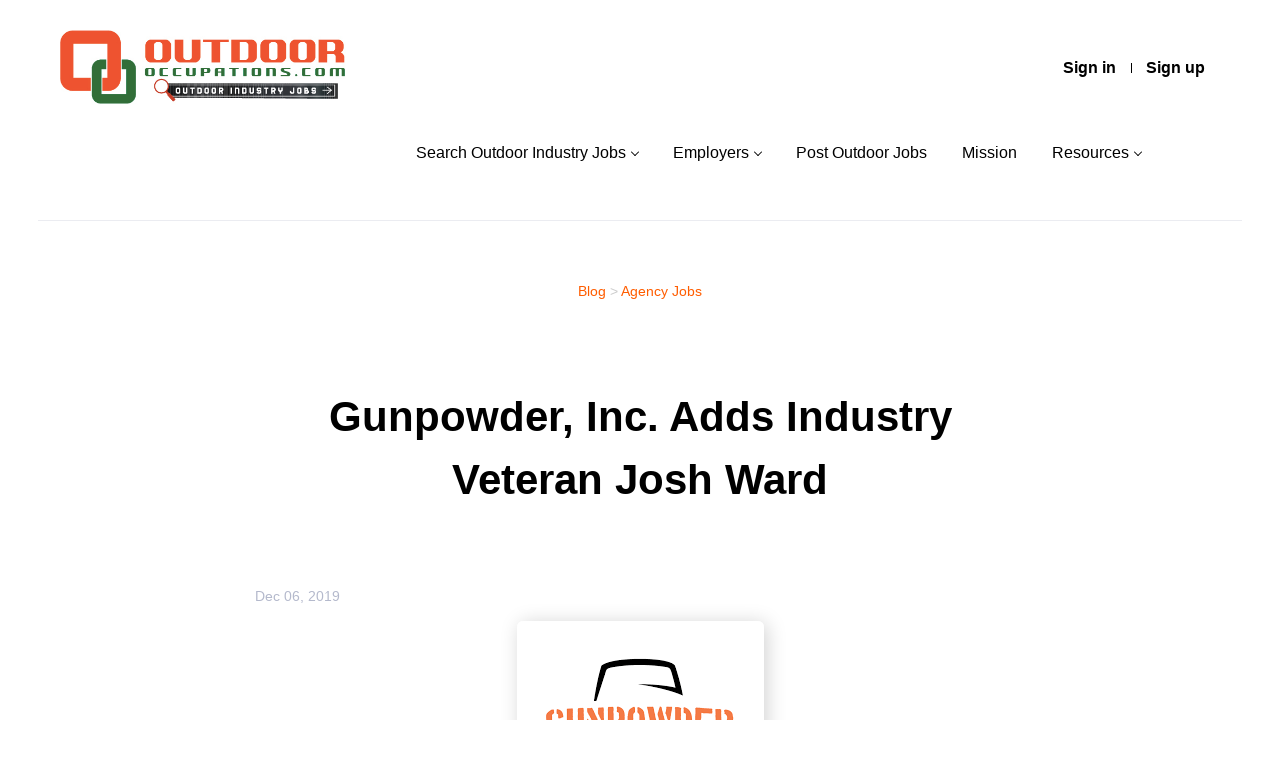

--- FILE ---
content_type: text/html;charset=utf-8
request_url: https://outdooroccupations.com/blog/gunpowder-inc-adds-industry-veteran-josh-ward/
body_size: 7853
content:
<!DOCTYPE html>
<html lang="en">
<head>
    <meta charset="utf-8">
    <meta http-equiv="X-UA-Compatible" content="IE=edge">
    <meta name="viewport" content="width=device-width, initial-scale=1">
    <!-- The above 3 meta tags *must* come first in the head; any other head content must come *after* these tags -->

    <meta name="keywords" content="marketing communications gunpowder inc. industry fishing hunting firearms, outdoor, outdoors, boating, career, jobs, occupations public relations director">
    <meta name="description" content="Full-service marketing communications agency Gunpowder, Inc. adds industry veteran Josh Ward as its Associate Director of Public Relations.  Find your next job in the fishing, hunting, boating, firearms, and other outdoor industries here on Outdoor Occupations.">
    <meta name="viewport" content="width=device-width, height=device-height, initial-scale=1.0, target-densityDpi=device-dpi">
    <link rel="alternate" type="application/rss+xml" title="Jobs" href="https://outdooroccupations.com/rss/">

    <title>Gunpowder, Inc. Adds Industry Veteran Josh Ward | OutdoorOccupations.com Outdoor Industry Jobs Board Marketplace</title>

    <link href="https://cdn.smartjobboard.com/2025.09/templates/Shift/assets/styles.css" rel="stylesheet">

    <link href="https://outdooroccupations.com/templates/Shift/assets/style/styles.css?v=1759913286.6466" rel="stylesheet" id="styles">

    <link rel="icon" href="https://outdooroccupations.com/templates/Shift/assets/images/Screen Shot 2020-02-12 at 4.07.21 PM.png" type="image/x-icon" />
<meta property="og:type" content="article" />
<meta property="og:site_name" content="OutdoorOccupations.com Outdoor Industry Jobs Board Marketplace" />
<meta property="og:url" content="https://outdooroccupations.com/blog/gunpowder-inc-adds-industry-veteran-josh-ward/" />
<meta property="og:title" content="Gunpowder, Inc. Adds Industry Veteran Josh Ward" />
<meta property="og:description" content="Full-service marketing communications agency Gunpowder, Inc. adds industry veteran Josh Ward as its Associate Director of Public Relations.  Find your next job in the fishing, hunting, boating, firearms, and other outdoor industries here on Outdoor Occupations." />
<meta property="og:image" content="https://outdooroccupations.com/files/pictures/images.png" />
<meta name="twitter:image" content="https://outdooroccupations.com/files/pictures/images.png">
<script type="application/ld+json">{"@context":"https:\/\/schema.org","@type":"WebSite","url":"https:\/\/outdooroccupations.com","image":"https:\/\/outdooroccupations.com\/templates\/Shift\/assets\/images\/OutdoorOccupations.com%20Outdoor%20Industry%20Job%20Board%20Logo.png","description":"Outdoor Industry Jobs: OutdoorOccupations.com is a specialized job board dedicated to outdoor recreation related industries. Employers and recruiters in the biking, boating, camping, fishing, firearms, hunting, paddlesports, wildlife conservation, and more outdoor recreation industry sectors utilize Outdoor Occupations to find qualified outdoor enthusiast job seekers.","keywords":"Outdoor Occupations Jobs Careers Positions, Fishing Jobs, Hunting Jobs, Boating Firearms Hiking Biking Marine Guide Fish Climbing Shooting","name":"OutdoorOccupations.com Outdoor Industry Jobs Board Marketplace","potentialAction":{"@type":"SearchAction","target":"https:\/\/outdooroccupations.com\/jobs\/?q={q}","query-input":"required name=q"}}</script>
            <!-- Global Site Tag (gtag.js) - Google Analytics -->
        <script async src="https://www.googletagmanager.com/gtag/js?id=UA-152111511-1"></script>
        <script>
            window.dataLayer = window.dataLayer || [];
            function gtag(){ dataLayer.push(arguments); }
            gtag('js', new Date());
                            gtag('config', 'UA-152111511-1', { 'anonymize_ip': true });
                                        gtag('config', 'UA-110320771-1', {
                    'anonymize_ip': true,
                    'dimension1': 'outdooroccupations.mysmartjobboard.com',
                    'dimension2': 'Shift'
                });
                    </script>
            <script>
    </script>    <style type="text/css">.quick-search__wrapper{border-radius:14px !important;margin:-60px auto 0;background:#fff;padding:0;box-shadow:0 10px 60px rgba(255,93,0,0.8);border:none}
}</style>
    
</head>
<body class="secondary-page">
    <a class="sr-only sr-only-focusable skip-to-main-content" href="#nav-body">Skip to main content</a>

<nav class="navbar navbar-default">
	<div class="container container-fluid">
		<div class="burger-button__wrapper burger-button__wrapper__js visible-sm visible-xs"
			 data-target="#navbar-collapse" data-toggle="collapse">
			<a href="#" title="Menu"><div class="burger-button"></div></a>
		</div>
		<div class="logo navbar-header">
			<a class="logo__text navbar-brand" href="https://outdooroccupations.com">
				<img src="https://outdooroccupations.com/templates/Shift/assets/images/OutdoorOccupations.com%20Outdoor%20Industry%20Job%20Board%20Logo.png" alt="OutdoorOccupations.com Outdoor Industry Jobs Board Marketplace" />
			</a>
		</div>
		<div class="collapse navbar-collapse" id="navbar-collapse">
			<div class="navbar-menu-container">
				<ul class="nav navbar-nav navbar-right">
											<li class="navbar__item ">
							<a class="navbar__link" href="https://outdooroccupations.com/login/">Sign in</a>
						</li>
						<li class="navbar__item ">
							<a class="navbar__link" href="https://outdooroccupations.com/registration/">Sign up</a>
						</li>
									</ul>
				<div>
					<ul class="nav navbar-nav navbar-left">
            <li class="navbar__item  dropdown">
            <a class="navbar__link" href="/jobs/" >Search Outdoor Industry Jobs</a>
                            <ul class="dropdown-menu">
                                            <li class="navbar__item ">
                            <a class="navbar__link" href="/jobs/" >Search Outdoor Industry Jobs</a>
                        </li>
                                            <li class="navbar__item ">
                            <a class="navbar__link" href="/companies/" >Companies Hiring Now</a>
                        </li>
                                            <li class="navbar__item ">
                            <a class="navbar__link" href="https://outdooroccupations.com/jobs/?q=internship&amp;l=" >Internships</a>
                        </li>
                                            <li class="navbar__item ">
                            <a class="navbar__link" href="https://outdooroccupations.com/jobs/?q=entry+level&amp;l=" >Entry Level Jobs</a>
                        </li>
                                            <li class="navbar__item ">
                            <a class="navbar__link" href="https://outdooroccupations.com/jobs/?q=bicycle&amp;l=" >Bicycle Industry Jobs</a>
                        </li>
                                            <li class="navbar__item ">
                            <a class="navbar__link" href="https://outdooroccupations.com/jobs/?q=boating&amp;l=" >Boating Industry Jobs</a>
                        </li>
                                            <li class="navbar__item ">
                            <a class="navbar__link" href="https://outdooroccupations.com/jobs/?q=conservation&amp;l=" >Conservation/ Wildlife Jobs</a>
                        </li>
                                            <li class="navbar__item ">
                            <a class="navbar__link" href="https://outdooroccupations.com/jobs/?q=fishing&amp;l=" >Fishing Industry Jobs</a>
                        </li>
                                            <li class="navbar__item ">
                            <a class="navbar__link" href="https://outdooroccupations.com/jobs/?q=Hiking+Camping&amp;l=" >Hiking/ Camping Industry Jobs</a>
                        </li>
                                            <li class="navbar__item ">
                            <a class="navbar__link" href="https://outdooroccupations.com/jobs/?q=hunting&amp;l=" >Hunting Industry Jobs</a>
                        </li>
                                            <li class="navbar__item ">
                            <a class="navbar__link" href="/job-seeker-faq/" >Job Seeker FAQ</a>
                        </li>
                                    </ul>
                    </li>
            <li class="navbar__item  dropdown">
            <a class="navbar__link" href="/employers/" >Employers</a>
                            <ul class="dropdown-menu">
                                            <li class="navbar__item ">
                            <a class="navbar__link" href="https://outdooroccupations.com/registration/?user_group_id=Employer&amp;return_url=aHR0cHM6Ly9vdXRkb29yb2NjdXBhdGlvbnMuY29tL2FkZC1saXN0aW5nLz9saXN0aW5nX3R5cGVfaWQ9Sm9i" >Create Free Company Profile</a>
                        </li>
                                            <li class="navbar__item ">
                            <a class="navbar__link" href="/employers/" >Employer Overview</a>
                        </li>
                                            <li class="navbar__item ">
                            <a class="navbar__link" href="/employer-products/" >Pricing - Post Outdoor Industry Jobs</a>
                        </li>
                                            <li class="navbar__item ">
                            <a class="navbar__link" href="/resumes/" >Recruiting Dashboard - Resume Search</a>
                        </li>
                                            <li class="navbar__item ">
                            <a class="navbar__link" href="/recruiter-faq/" >Employer FAQ</a>
                        </li>
                                    </ul>
                    </li>
            <li class="navbar__item ">
            <a class="navbar__link" href="/add-listing/?listing_type_id=Job" >Post Outdoor Jobs</a>
                    </li>
            <li class="navbar__item ">
            <a class="navbar__link" href="/About-Outdoor-Occupations-Outdoor-Industry-Jobs-Board/" >Mission</a>
                    </li>
            <li class="navbar__item  dropdown">
            <a class="navbar__link" href="/About-Outdoor-Occupations-Outdoor-Industry-Jobs-Board/" >Resources</a>
                            <ul class="dropdown-menu">
                                            <li class="navbar__item ">
                            <a class="navbar__link" href="/outdoor-industry-jobs-and-careers-new-job-updates-and-newsletter/" >Outdoor Jobs Updates and Newsletter Signup</a>
                        </li>
                                            <li class="navbar__item ">
                            <a class="navbar__link" href="https://outdooroccupations.com/outdoor-industry-jobs-and-careers-new-job-updates-and-newsletter/" ></a>
                        </li>
                                            <li class="navbar__item ">
                            <a class="navbar__link" href="/outdoor-jobs-prayer/" >Outdoor Jobs Prayer</a>
                        </li>
                                            <li class="navbar__item ">
                            <a class="navbar__link" href="/submit-outdoor-industry-jobs-news-blog/" >Submit Outdoor Industry Jobs News/ Hiring Announcements/ Blog Content</a>
                        </li>
                                            <li class="navbar__item ">
                            <a class="navbar__link" href="/job-seeker-faq/" >Job Seeker FAQ</a>
                        </li>
                                            <li class="navbar__item ">
                            <a class="navbar__link" href="/contact/" >Contact Us</a>
                        </li>
                                            <li class="navbar__item ">
                            <a class="navbar__link" href="/advertise-outdoor-industry-jobs-companies/" >Banner Advertisements</a>
                        </li>
                                    </ul>
                    </li>
    </ul>


				</div>
			</div>
		</div>
	</div>
</nav>

<div id="apply-modal" class="modal fade" tabindex="-1">
	<div class="modal-dialog">
		<div class="modal-content">
			<div class="modal-header">
				<button type="button" class="close" data-dismiss="modal" aria-label="Close"></button>
				<h4 class="modal-title"></h4>
			</div>
			<div class="modal-body">
			</div>
		</div>
	</div>
</div>

<a id="nav-body" class="skip-content" tabindex="-1"></a>
                    
    <div class="page-row page-row-expanded">
        <div class="display-item">
            
<div class="blog__full-article container container--small ">
            <div class="blog__full-article__breadcrumb">
            <a href="https://outdooroccupations.com/blog/" class="link">Blog</a>
                                                > <a href="https://outdooroccupations.com/blog/agency-jobs/" class="link">Agency Jobs</a>
                                                                                                                        </div>
        <h1 class="title__primary title__centered">Gunpowder, Inc. Adds Industry Veteran Josh Ward</h1>
        <div class="static-pages content-text static-pages__blog">
            <div class="blog__content--date">
                Dec 06, 2019
            </div>
                                        <div class="blog__content--image">
                    <img src="https://outdooroccupations.com/files/pictures/images.png" alt="Gunpowder, Inc. Adds Industry Veteran Josh Ward" />
                </div>
                        <div class="blog__content">
                <p><strong>DELAFIELD, Wisconsin</strong> &mdash; Gunpowder, Inc., a full-service marketing communications agency for many of the world&rsquo;s top enthusiast brands, announces the addition of Josh Ward as its Associate Director of Public Relations, effective December 2.</p>
<p><img src="https://outdooroccupations.mysmartjobboard.com/files/userfiles/72b854ab-1cec-4189-a85a-76fe49e11a3f_600x800.png" alt="" /></p>
<p>In his new, multi-faceted role, Ward will be responsible for overseeing the day-to-day operations of accounts for industry-leading brands like Pure Fishing and Costa Sunglasses <a name="m_877234728359286093__GoBack"></a>while being heavily involved in the pursuit of the company&rsquo;s growth goals. In addition, Ward will coordinate with other account teams, providing leadership and guidance to ensure all accounts are receiving industry-leading service and support.</p>
<p>&ldquo;This is a great addition for both Gunpowder and our clients. We&rsquo;re extremely excited to add Josh to the Gunpowder family, and we look forward to continued growth and success with him as part of our leadership team,&rdquo; said Gunpowder Inc. Founder and President Ryan Chuckel. &ldquo;Josh brings with him an impressive array of skills and experiences. He&rsquo;s a skilled public relations practitioner who is plugged into the industry and respected by manufacturers and media alike.&rdquo;</p>
<p>Ward comes to Gunpowder from Game &amp; Fish, where he worked as editor of the magazine&rsquo;s West region title. During his time with Game &amp; Fish, Ward helped spearhead the publication&rsquo;s retooling while bolstering its ranks of contributors with some of outdoor writing&rsquo;s biggest names. Prior to joining Gunpowder, Ward spent more than 14 years with Blue Heron Communications as a senior account executive working on behalf of some of the most recognizable brands in the outdoor industry. Prior to that, Ward spent six years as an award-winning reporter for major daily newspapers, with accolades for features and breaking news.</p>
<p>&ldquo;Gunpowder&rsquo;s track records of growth and innovation are impressive and a direct testament to the company&rsquo;s strong leadership as well as the talent and versatility of its staff. It&rsquo;s a team I couldn&rsquo;t wait to join,&rdquo; said Ward, who will operate out of a satellite office in Norman, Oklahoma. &ldquo;There are even more exciting things on the horizon for Gunpowder and its clients. I look forward to being an integral part of the company&rsquo;s future.&rdquo;</p>
<p><strong>About Gunpowder, Inc.</strong><br /> Since 2015, Gunpowder has been driving dynamic communications programs for some of the world&rsquo;s most influential enthusiast brands including GoPro, Under Armour, Cabela&rsquo;s, Humminbird, Minn Kota, Mercury Marine and Ravin Crossbows. The agency is built on a commitment to driving earned media coverage and social engagement with brand communities through a nimble, creative approach and by understanding how strong strategy and blue-collar work ethic can drive positive business results. The people of Gunpowder live, work and play with its clients&rsquo; products and services at the center of their lives. More information is available at <a href="http://www.gunpowderinc.com/" target="_blank" rel="noopener noreferrer" data-saferedirecturl="https://www.google.com/url?q=http://www.gunpowderinc.com&amp;source=gmail&amp;ust=1575663329062000&amp;usg=AFQjCNHCTqwB2iV3evfpafHbdxXVv6d0qg">www.gunpowderinc.com</a>.</p>
            </div>

            <div class="social-share">
                <span class="social-share__title">
                    Share:
                </span>
                <div class="social-share__icons">
                    <div data-network="facebook" data-url="https://outdooroccupations.com/blog/gunpowder-inc-adds-industry-veteran-josh-ward/" data-title="Gunpowder, Inc. Adds Industry Veteran Josh Ward" class="st-custom-button"></div>
                    <div data-network="twitter" data-url="https://outdooroccupations.com/blog/gunpowder-inc-adds-industry-veteran-josh-ward/" data-title="Gunpowder, Inc. Adds Industry Veteran Josh Ward" class="st-custom-button"></div>
                    <div data-network="linkedin" data-url="https://outdooroccupations.com/blog/gunpowder-inc-adds-industry-veteran-josh-ward/" data-title="Gunpowder, Inc. Adds Industry Veteran Josh Ward" class="st-custom-button"></div>
                    <div data-network="pinterest" data-url="https://outdooroccupations.com/blog/gunpowder-inc-adds-industry-veteran-josh-ward/" data-title="Gunpowder, Inc. Adds Industry Veteran Josh Ward" class="st-custom-button"></div>
                    <script src="https://platform-api.sharethis.com/js/sharethis.js#property=5bd9571e8a1fb80011151c20&product=inline-share-buttons" async="async"></script>
                </div>
            </div>

                        </div>
    </div>

        </div>
    </div>

            <div class="page-row hidden-print">
    
    <div class="widgets__container editable-only     " data-name="footer">
            <div class="section" data-type="footer" data-name="Footer" >
    <footer class="footer">
        <div class="container">
                        <div>
<div>
<ul>
<li><a class="footer-nav__link" href="https://outdooroccupations.com/">Home</a></li>
<li><a class="footer-nav__link" href="https://outdooroccupations.com/contact/">Contact</a></li>
<li><a class="footer-nav__link" title="About Us: Information on Outdoor Occupations' job board marketplace for outdoor industry jobs." href="/About-Outdoor-Occupations-Outdoor-Industry-Jobs-Board/">About Us </a></li>
<li><a class="footer-nav__link" href="https://outdooroccupations.com/terms-of-use/">Terms &amp; Conditions</a></li>
</ul>
</div>
<div>
<ul>
<li>Employer</li>
<li><a class="footer-nav__link" href="https://outdooroccupations.com/add-listing/?listing_type_id=Job">Post a Job</a></li>
<li><a class="footer-nav__link" href="https://outdooroccupations.com/resumes/">Search Resumes</a></li>
<li><a class="footer-nav__link" href="https://outdooroccupations.com/login/">Sign in</a></li>
</ul>
</div>
<div>
<ul>
<li>Job Seeker</li>
<li><a class="footer-nav__link" href="https://outdooroccupations.com/jobs/">Find Jobs</a></li>
<li><a class="footer-nav__link" href="https://outdooroccupations.com/add-listing/?listing_type_id=Resume">Create Resume</a></li>
<li><a class="footer-nav__link" href="https://outdooroccupations.com/login/">Sign in</a></li>
</ul>
</div>
<div>
<ul>
<li><a class="footer-nav__link footer-nav__link-social footer-nav__link-facebook" title="Outdoor Occupations' Facebook social media page featuring the latest Outdoor Industry Jobs updates and career information" href="http://facebook.com/OutdoorOccupations">Facebook</a></li>
<li><a class="footer-nav__link footer-nav__link-social footer-nav__link-twitter" title="Outdoor Occupations' Twitter social media page featuring the latest Outdoor Industry Jobs updates and career information" href="https://twitter.com/outdoorocc">Twitter</a></li>
<li><a class="footer-nav__link footer-nav__link-social footer-nav__link-instagram" title="Outdoor Occupations' Instagram social media page featuring the latest Outdoor Industry Jobs updates and career information" href="http://instagram.com/outdooroccupations">Instagram</a></li>
<li><a class="footer-nav__link footer-nav__link-social footer-nav__link-in" title="Outdoor Occupations' LinkedIn social media page featuring the latest Outdoor Industry Jobs updates and career information" href="https://www.linkedin.com/company/30640736">LinkedIn</a></li>
</ul>
</div>
</div>
<p style="text-align: center;">&nbsp;</p>
<p class="footer__copyright" style="text-align: center;"><strong><span style="text-decoration: underline;"><span style="color: #ff6600; text-decoration: underline;"><a style="color: #ff6600; text-decoration: underline;" title="Outdoor Industry Jobs on Outdoor Occupations" href="https://outdooroccupations.com/jobs/">Outdoor Industry Jobs</a>&nbsp;|&nbsp;<a style="color: #ff6600; text-decoration: underline;" title="Fishing Industry Jobs on Outdoor Occupations" href="https://outdooroccupations.com/jobs/?q=fishing&amp;l=">Fishing Industry Jobs</a>&nbsp;|&nbsp;<a style="color: #ff6600; text-decoration: underline;" title="Boating Industry Jobs on Outdoor Occupations" href="https://outdooroccupations.com/jobs/?q=boating&amp;l=">Boating Industry Jobs</a>&nbsp;|&nbsp;<a style="color: #ff6600; text-decoration: underline;" title="Hunting Industry Jobs on Outdoor Occupations" href="https://outdooroccupations.com/jobs/?q=hunting&amp;l=">Hunting Industry Jobs</a>&nbsp;|&nbsp;<a style="color: #ff6600; text-decoration: underline;" title="Archery Industry Jobs on Outdoor Occupations" href="https://outdooroccupations.com/jobs/?q=archery&amp;l=">Archery Industry Jobs</a>&nbsp;|&nbsp;<a style="color: #ff6600; text-decoration: underline;" title="Bicycle Industry Jobs on Outdoor Occupations" href="https://outdooroccupations.com/jobs/?q=bicycle&amp;l=">Bicycle Industry Jobs</a>&nbsp;|&nbsp;<a style="color: #ff6600; text-decoration: underline;" title="Camping &amp; Hiking Industry Jobs | Outdoors Industry Jobs" href="https://outdooroccupations.com/jobs/?q=Hiking+Camping&amp;l=">Camping &amp; Hiking Industry Jobs</a>&nbsp;|&nbsp;<a style="color: #ff6600; text-decoration: underline;" title="Wildlife and Conservation Jobs | Outdoors Industry Jobs" href="https://outdooroccupations.com/jobs/?q=conservation&amp;l=">Wildlife Conservation Jobs</a>&nbsp;|&nbsp;<span style="color: rgb(255, 93, 0); text-decoration: underline;"><a style="color: rgb(255, 93, 0); text-decoration: underline;" title="Paddlesports Industry Jobs | Outdoors Industry Jobs" href="https://outdooroccupations.com/jobs/?q=paddlesports&amp;l=">Paddlesports Industry Jobs&nbsp;</a></span></span></span></strong></p>
<p class="footer__copyright" style="text-align: center;"><strong><span style="text-decoration: underline;"><a title="Internships on the OutdoorOccupations.com Outdoor Industry Jobs Board Marketplace" href="https://outdooroccupations.com/jobs/?q=internship&amp;l="><span style="color: #ff6600; text-decoration: underline;">Outdoor Industry Internship Opportunities</span></a></span></strong></p>
<div class="footer__copyright" style="text-align: center;">&nbsp;&nbsp;</div>
<div class="footer__copyright" style="text-align: center;"><span style="color: #000000;"><strong>&copy;2026 Outdoor Occupations LLC</strong></span></div>
<div class="footer__copyright" style="text-align: center;"><span style="color: #000000;"><strong>Right to Work Statement in&nbsp;<span style="color: #ff6600;"><a style="color: #ff6600;" href="https://www.e-verify.gov/sites/default/files/everify/posters/IER_RighttoWorkPoster.pdf">English</a></span>&nbsp;and&nbsp;<span style="color: #ff6600;"><a style="color: #ff6600;" href="https://www.e-verify.gov/sites/default/files/everify/posters/IER_RighttoWorkPosterES.pdf">Spanish</a></span>.<br>EEO is the Law Poster in&nbsp;<span style="color: #ff6600;"><a style="color: #ff6600;" href="https://www.dol.gov/ofccp/regs/compliance/posters/pdf/eeopost.pdf">English</a></span>&nbsp;and</strong></span><span style="color: #ff6600;"><strong>&nbsp;</strong><strong><a style="color: #ff6600;" href="https://www.dol.gov/ofccp/regs/compliance/posters/pdf/eeosp.pdf">Spanish</a></strong></span><span style="color: #000000;"><strong>.</strong></span></div>
<div class="footer__copyright" style="text-align: center;">&nbsp;</div>
<div class="footer__copyright" style="text-align: center;"><span style="color: #000000;"><strong>If you require alternative methods of application or screening, you must approach the employer directly to request this as Outdoor Occupations is not responsible for the employer's application and hiring process</strong></span></div>        </div>
    </footer>
</div>

    </div>


</div>    
    <script src="https://cdn.smartjobboard.com/2025.09/templates/Shift/assets/scripts.js"></script>

    <script>
        // Set global javascript value for page
        window.SJB_GlobalSiteUrl = 'https://outdooroccupations.com';
        window.SJB_UserSiteUrl   = 'https://outdooroccupations.com';

        $('.toggle--refine-search').on('click', function(e) {
            e.preventDefault();
            $(this).toggleClass('collapsed');
            $('.refine-search__wrapper').toggleClass('show');
        });
        $(document).ready(function () {
            if (window.location.hash == '#comments') {
                setTimeout(function () {
                    $('html, body').animate({
                        scrollTop: $("#disqus_thread").offset().top
                    }, 1500);
                    window.location.hash = '';
                }, 1000)
            }
            $('.blog__comment-link').on('click', function () {
                $('html, body').animate({
                    scrollTop: $("#disqus_thread").offset().top
                }, 300);
            });
        })

    </script>

     <meta name="csrf-token" content="">                 <script>
                    $(document).ready(function() {
                        var recaptchaStarted = false;
                        function recaptchaLoad () {
                            if (!recaptchaStarted) {
                                recaptchaStarted = true;
                                $('body').append('<scr' + 'ipt src="https://www.google.com/recaptcha/api.js?onload=recaptchaOnLoad&render=explicit" async defer></scr' + 'ipt>')
                                $(window).off('scroll', recaptchaLoad);
                            }
                        }
                        $('.with-captcha :submit').each(function() {
                            if (!$(this).prop('disabled')) {
                                $(this).prop('disabled', true);
                                $(this).data('pre-captcha-disabled', true);
                            }
                        });
                        $('.with-captcha :input').keydown(recaptchaLoad);
                        setTimeout(recaptchaLoad, 5000);
                        $(window).on('scroll', recaptchaLoad);
                    });
                </script>            <script>
                var recaptchaLoaded = false;
                function recaptchaOnLoad() {
                    if (typeof captchaCompleted != 'undefined') {
                        return;
                    }
                    recaptchaLoaded = true;
                    $('.with-captcha').each(function() {
                        var form = $(this);
                        if (form.data('captcha-inited')) {
                            return true;
                        }
                        form.data('captcha-inited', true);
                        var recaptcha = $('<div class="recaptcha-container form-group"></div>');
                        form.find('input[type="submit"]')
                            .after(recaptcha);
                        recaptcha.uniqueId();
                        var id = grecaptcha.render(recaptcha.attr('id'), {
                            'sitekey': '6LcKwyAUAAAAANWAgSImC3RWxGe4Dz0A2qeuwwl3',
                            'size': 'invisible',
                            'badge': 'inline',
                            'hl': 'en',
                            'callback': function() {
                                form.data('captcha-triggered', true);
                                form.submit();
                            }
                        });
                
                        form.submit(function(e) {
                            if (!$(this).data('captcha-triggered')) {
                                e.preventDefault();
                                e.stopImmediatePropagation();
                                grecaptcha.execute(id);
                            }
                        });
                
                        var handlers = $._data(this, 'events')['submit'];
                        // take out the handler we just inserted from the end
                        var handler = handlers.pop();
                        // move it at the beginning
                        handlers.splice(0, 0, handler);
                        
                        $('.with-captcha :submit').each(function() {
                            if ($(this).prop('disabled') && $(this).data('pre-captcha-disabled')) {
                                $(this).prop('disabled', false);
                            }
                        });
                    });
                }
                
                function newRecaptchaForm() {
                    if (recaptchaLoaded) { // preventing node inserted before recaptcha load
                        recaptchaOnLoad();
                    }
                }
                const observer = new MutationObserver(newRecaptchaForm);
                observer.observe($('body').get(0), { childList: true, subtree: true });
            </script>     <script>
        $('.navbar__link').on('touchstart focus', function () {
            var i = $(this).parents('.navbar__item');
            var result = !(i.is('.dropdown') && !$(this).is('.hover')) || $(document).width() < 993;
            $('.navbar__link.hover').removeClass('hover');
            i.find('.navbar__link').addClass('hover');
            return result;
        });

        $(document).on('click', function (e) {
            var dropdown = $('.navbar__link.hover').closest('.navbar__item');

            if (!dropdown.is(e.target) && dropdown.has(e.target).length === 0) {
                dropdown.find('.navbar__link.hover').removeClass('hover');
            }
        });
    </script>

</body>
</html>


--- FILE ---
content_type: image/svg+xml
request_url: https://outdooroccupations.com/templates/Shift/assets/images/sharethis-facebook.svg
body_size: 342
content:
<svg width="33" height="33" viewBox="0 0 33 33" fill="none" xmlns="http://www.w3.org/2000/svg">
    <path d="M33 16.5C33 7.38869 25.6113 0 16.5 0C7.38869 0 0 7.38869 0 16.5C0 25.6113 7.38869 33 16.5 33C16.5969 33 16.6934 32.998 16.79 32.9962V20.1517H13.2451V16.0204H16.79V12.9803C16.79 9.45447 18.9424 7.53548 22.0875 7.53548C23.5936 7.53548 24.8882 7.64777 25.2656 7.69787V11.3828H23.0969C21.3858 11.3828 21.0545 12.196 21.0545 13.3891V16.0204H25.1458L24.6125 20.1517H21.0545V32.3625C27.9513 30.3854 33 24.0314 33 16.5Z" fill="#334680"/>
</svg>